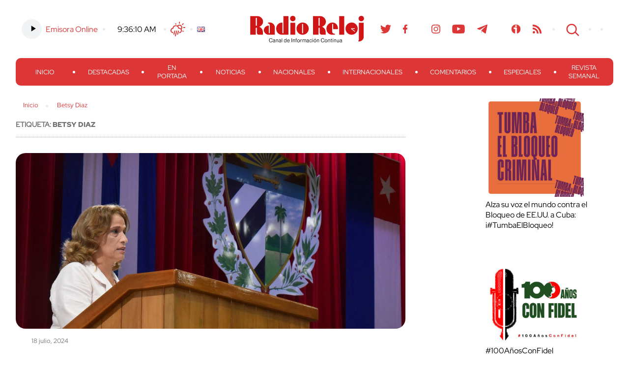

--- FILE ---
content_type: text/html; charset=UTF-8
request_url: https://www.radioreloj.cu/tag/betsy-diaz-es/
body_size: 15380
content:
<!DOCTYPE html>
<html lang="es-ES" xmlns:og="http://ogp.me/ns#" xmlns:fb="http://ogp.me/ns/fb#">
<head>
	<meta charset="UTF-8" />
    <meta name="viewport" content="width=device-width, initial-scale=1.0">
    <meta http-equiv="X-UA-Compatible" content="ie=edge">
	
	
	<title>
		   Tag Archive for &quot;Betsy Diaz&quot; - Radio Reloj, emisora cubana de la hora y las noticias	</title>	
	<link rel="shortcut icon" href="https://www.radioreloj.cu/wp-content/themes/radioreloj/favicon.png">
	<link rel="stylesheet" href="https://www.radioreloj.cu/wp-content/themes/radioreloj/style.css">
	<link rel="pingback" href="https://www.radioreloj.cu/xmlrpc.php">
		<meta name='robots' content='max-image-preview:large' />
<link rel='dns-prefetch' href='//static.addtoany.com' />
<link rel="alternate" type="application/rss+xml" title="Radio Reloj, emisora cubana de la hora y las noticias &raquo; Feed" href="https://www.radioreloj.cu/feed/" />
<link rel="alternate" type="application/rss+xml" title="Radio Reloj, emisora cubana de la hora y las noticias &raquo; Feed de los comentarios" href="https://www.radioreloj.cu/comments/feed/" />
<link rel="alternate" type="application/rss+xml" title="Radio Reloj, emisora cubana de la hora y las noticias &raquo; Etiqueta Betsy Diaz del feed" href="https://www.radioreloj.cu/tag/betsy-diaz-es/feed/" />
<style id='wp-img-auto-sizes-contain-inline-css' type='text/css'>
img:is([sizes=auto i],[sizes^="auto," i]){contain-intrinsic-size:3000px 1500px}
/*# sourceURL=wp-img-auto-sizes-contain-inline-css */
</style>
<link rel='stylesheet' id='wa_chpcs_css_file-css' href='https://www.radioreloj.cu/wp-content/plugins/carousel-horizontal-posts-content-slider/assets/css/custom-style.css' type='text/css' media='all' />
<link rel='stylesheet' id='wc-captcha-frontend-css' href='https://www.radioreloj.cu/wp-content/plugins/wc-captcha/css/frontend.css' type='text/css' media='all' />
<link rel='stylesheet' id='addtoany-css' href='https://www.radioreloj.cu/wp-content/plugins/add-to-any/addtoany.min.css' type='text/css' media='all' />
<script type="text/javascript" src="https://www.radioreloj.cu/wp-includes/js/jquery/jquery.min.js" id="jquery-core-js"></script>
<script type="text/javascript" src="https://www.radioreloj.cu/wp-includes/js/jquery/jquery-migrate.min.js" id="jquery-migrate-js"></script>
<script type="text/javascript" id="addtoany-core-js-before">
/* <![CDATA[ */
window.a2a_config=window.a2a_config||{};a2a_config.callbacks=[];a2a_config.overlays=[];a2a_config.templates={};a2a_localize = {
	Share: "Compartir",
	Save: "Guardar",
	Subscribe: "Suscribir",
	Email: "Correo electrónico",
	Bookmark: "Marcador",
	ShowAll: "Mostrar todo",
	ShowLess: "Mostrar menos",
	FindServices: "Encontrar servicio(s)",
	FindAnyServiceToAddTo: "Encuentra al instante cualquier servicio para añadir a",
	PoweredBy: "Funciona con",
	ShareViaEmail: "Compartir por correo electrónico",
	SubscribeViaEmail: "Suscribirse a través de correo electrónico",
	BookmarkInYourBrowser: "Añadir a marcadores de tu navegador",
	BookmarkInstructions: "Presiona «Ctrl+D» o «\u2318+D» para añadir esta página a marcadores",
	AddToYourFavorites: "Añadir a tus favoritos",
	SendFromWebOrProgram: "Enviar desde cualquier dirección o programa de correo electrónico ",
	EmailProgram: "Programa de correo electrónico",
	More: "Más&#8230;",
	ThanksForSharing: "¡Gracias por compartir!",
	ThanksForFollowing: "¡Gracias por seguirnos!"
};

a2a_config.icon_color="transparent,#dc3636";

//# sourceURL=addtoany-core-js-before
/* ]]> */
</script>
<script type="text/javascript" defer src="https://static.addtoany.com/menu/page.js" id="addtoany-core-js"></script>
<script type="text/javascript" defer src="https://www.radioreloj.cu/wp-content/plugins/add-to-any/addtoany.min.js" id="addtoany-jquery-js"></script>
<script type="text/javascript" src="https://www.radioreloj.cu/wp-content/plugins/carousel-horizontal-posts-content-slider/assets/js/caroufredsel/jquery.transit.min.js" id="wa_chpcs_transit-js"></script>
<script type="text/javascript" src="https://www.radioreloj.cu/wp-content/plugins/carousel-horizontal-posts-content-slider/assets/js/caroufredsel/jquery.lazyload.min.js" id="wa_chpcs_lazyload-js"></script>
<script type="text/javascript" src="https://www.radioreloj.cu/wp-content/plugins/carousel-horizontal-posts-content-slider/assets/js/caroufredsel/jquery.carouFredSel-6.2.1-packed.js" id="wa_chpcs_caroufredsel_script-js"></script>
<script type="text/javascript" src="https://www.radioreloj.cu/wp-content/plugins/carousel-horizontal-posts-content-slider/assets/js/caroufredsel/jquery.touchSwipe.min.js" id="wa_chpcs_touch_script-js"></script>
<script type="text/javascript" src="https://www.radioreloj.cu/wp-content/plugins/stop-user-enumeration/frontend/js/frontend.js" id="stop-user-enumeration-js" defer="defer" data-wp-strategy="defer"></script>
<link rel="https://api.w.org/" href="https://www.radioreloj.cu/wp-json/" /><link rel="alternate" title="JSON" type="application/json" href="https://www.radioreloj.cu/wp-json/wp/v2/tags/68316" />		<style type="text/css">.pp-podcast {opacity: 0;}</style>
		
<!-- START - Heateor Open Graph Meta Tags 1.1.12 -->
<meta property="og:description" content="Radio Reloj, emisora cubana de la hora y las noticias. La Habana, Cuba."/>
<meta name="twitter:title" content="Betsy Diaz"/>
<meta name="twitter:url" content="https://www.radioreloj.cu/tag/betsy-diaz-es/"/>
<meta name="twitter:description" content="Radio Reloj, emisora cubana de la hora y las noticias. La Habana, Cuba."/>
<meta name="twitter:card" content="summary"/>
<!-- END - Heateor Open Graph Meta Tags -->


<link rel='stylesheet' id='mediaelement-css' href='https://www.radioreloj.cu/wp-includes/js/mediaelement/mediaelementplayer-legacy.min.css' type='text/css' media='all' />
<link rel='stylesheet' id='wp-mediaelement-css' href='https://www.radioreloj.cu/wp-includes/js/mediaelement/wp-mediaelement.min.css' type='text/css' media='all' />
<style id='breadcrumb-style-inline-css' type='text/css'>

        .breadcrumb-container {
            font-size: 13px;
        }
        .breadcrumb-container ul {
            margin: 0;
            padding: 0;
        }
        .breadcrumb-container li {
            box-sizing: unset;
            display: inline-block;
            margin: 0;
            padding: 0;
        }
        .breadcrumb-container li a {
            box-sizing: unset;
            padding: 0 10px;
        }
        .breadcrumb-container {
                    }

        .breadcrumb-container li a {
                    }

        .breadcrumb-container li .separator {
                    }
        .breadcrumb-container li:last-child .separator {
            display: none;
        }
        .breadcrumb-container.theme1 li {
            margin: 0;
            padding: 0;
        }
        .breadcrumb-container.theme1 a {
            background: ;
            display: inline-block;
            margin: 0 5px;
            padding: 5px 10px;
            text-decoration: none;
        }
    .breadcrumb-container{}
.breadcrumb-container ul{}
.breadcrumb-container li{}
.breadcrumb-container a{}
.breadcrumb-container .separator{}

/*# sourceURL=breadcrumb-style-inline-css */
</style>
</head>

<body class="archive tag tag-betsy-diaz-es tag-68316 wp-theme-radioreloj">

	<section id="search-content">
		<button class="btn close" id="search-close-btn">cerrar</button>

		<div class="search-form">
    <form action="https://www.radioreloj.cu/" id="searchform" method="get">
        <div>
            <!-- <label for="s" class="screen-reader-text">Search for:</label> -->
            <input type="text" id="s" name="s" class="search-box" value="" placeholder="Buscar..." />
            <!--input type="submit" value="Search" id="searchsubmit" /-->
        </div>
    </form>
</div><!-- /search-form -->		
	</section><!-- /search-content -->

	<header>
		<div class="wrapper">
			<section class="h-top-content">
				<div class="h-top-col h-left-col">
					<ul>
						<li>
							<div class="emisora">
																<!-- Online Sound Stream -->
								<div class="main-audio-content">
									<audio controls="play/pause"><source src="https://icecast.teveo.cu/b3jbfThq" type="audio/mp3" /></audio>
			  					</div>
								<a href="https://www.radioreloj.cu/multimedia/radio-reloj-audio-en-vivo/">Emisora Online</a>
							</div>
						</li>
						<li>
							<div class="time">
								<a href="//24timezones.com/current_time/cuba_havana_clock.php" style="text-decoration: none" class="clock24" id="tz24-1602093878-cc11873-eyJob3VydHlwZSI6MTIsInNob3dkYXRlIjoiMCIsInNob3dzZWNvbmRzIjoiMSIsInNob3d0aW1lem9uZSI6IjAiLCJ0eXBlIjoiZCIsImxhbmciOiJlbiJ9" title="Time - Havana" target="_blank" rel="nofollow"></a>
								<script type="text/javascript" src="//w.24timezones.com/l.js" async></script>
							</div>
						</li>
						<li>
							<div class="weather">
								<!-- Weather -->
								<a href="http://www.radioreloj.cu/estado-del-tiempo-en-cuba/">Clima</a>
							</div>
						</li>
						<li>
							<div class="lang-selector">
								<div><ul>
	<li class="lang-item lang-item-1629 lang-item-en no-translation lang-item-first"><a lang="en-US" hreflang="en-US" href="https://www.radioreloj.cu/home/"><img src="[data-uri]" alt="English" width="16" height="11" style="width: 16px; height: 11px;" /></a></li>
</ul>
</div>							</div>
						</li>
					</ul>
				</div><!-- /h-left-col -->
				
				<a href="https://www.radioreloj.cu" alt="Radio Reloj, emisora cubana de la hora y las noticias" class="logo">Radio Reloj</a>

				<div class="h-top-col h-right-col">
					<ul>
						<li class="social-menu"><div class="menu-social-menu-container"><ul id="menu-social-menu" class="menu"><li id="menu-item-138071" class="menu-item menu-item-type-custom menu-item-object-custom menu-item-138071"><a href="https://twitter.com/RadioRelojCuba">Twitter</a></li>
<li id="menu-item-138070" class="menu-item menu-item-type-custom menu-item-object-custom menu-item-138070"><a href="https://www.facebook.com/RadioRelojdeCuba">Facebook</a></li>
<li id="menu-item-548362" class="menu-item menu-item-type-custom menu-item-object-custom menu-item-548362"><a href="https://www.threads.net/@radiorelojcuba">Threads</a></li>
<li id="menu-item-224233" class="menu-item menu-item-type-custom menu-item-object-custom menu-item-224233"><a href="https://www.instagram.com/radiorelojcuba/">Instagram</a></li>
<li id="menu-item-138073" class="menu-item menu-item-type-custom menu-item-object-custom menu-item-138073"><a href="https://www.youtube.com/c/RadioRelojCuba">Youtube</a></li>
<li id="menu-item-224234" class="menu-item menu-item-type-custom menu-item-object-custom menu-item-224234"><a href="https://t.me/radiorelojcuba">Telegram</a></li>
<li id="menu-item-275822" class="teveo menu-item menu-item-type-custom menu-item-object-custom menu-item-275822"><a href="https://teveo.cu/channel/RqrSMDqFZXVSfAN7">Teveo</a></li>
<li id="menu-item-138075" class="menu-item menu-item-type-custom menu-item-object-custom menu-item-138075"><a href="https://www.ivoox.com/podcast-radio-reloj-cuba_sq_f1492708_1.html">Ivoox</a></li>
<li id="menu-item-223797" class="rss menu-item menu-item-type-custom menu-item-object-custom menu-item-223797"><a href="http://www.radioreloj.cu/feed/">RSS</a></li>
</ul></div></li>
						<li><button class="btn" id="search-btn">Search</button></li>
						<li><button class="menu-display" id="menu-display-btn"><span></span></button></li>
						<li><div class="lang-selector"><div><ul>
	<li class="lang-item lang-item-1629 lang-item-en no-translation lang-item-first"><a lang="en-US" hreflang="en-US" href="https://www.radioreloj.cu/home/"><img src="[data-uri]" alt="English" width="16" height="11" style="width: 16px; height: 11px;" /></a></li>
</ul>
</div></div></li>
					</ul>
				</div><!-- /h-right-col -->
			</section><!-- /h-top-content -->
			<nav id="main-menu">
				<button class="btn close" id="close-main-menu">cerrar</button>
				<div class="emisora-menu">
					<div class="emisora">
						<!-- Online Sound Stream -->
						<div class="main-audio-content">
							<audio controls="play/pause"><source src="https://icecast.teveo.cu/b3jbfThq" type="audio/mp3" /></audio>
						</div>
						<a href="">Emisora Online</a>
					</div>
			  	</div>
				<div class="menu-principal-container"><ul id="menu-principal" class="menu"><li id="menu-item-371854" class="menu-item menu-item-type-custom menu-item-object-custom menu-item-home menu-item-371854"><a href="https://www.radioreloj.cu/">Inicio</a></li>
<li id="menu-item-371849" class="menu-item menu-item-type-custom menu-item-object-custom menu-item-371849"><a href="https://www.radioreloj.cu/destacadas/">Destacadas</a></li>
<li id="menu-item-371853" class="menu-item menu-item-type-custom menu-item-object-custom menu-item-371853"><a href="https://www.radioreloj.cu/en-portada/">En Portada</a></li>
<li id="menu-item-332148" class="menu-item menu-item-type-custom menu-item-object-custom menu-item-332148"><a href="https://www.radioreloj.cu/noticias-radio-reloj/">Noticias</a></li>
<li id="menu-item-371850" class="menu-item menu-item-type-custom menu-item-object-custom menu-item-371850"><a href="https://www.radioreloj.cu/nacionales/">Nacionales</a></li>
<li id="menu-item-371851" class="menu-item menu-item-type-custom menu-item-object-custom menu-item-371851"><a href="https://www.radioreloj.cu/internacionales/">Internacionales</a></li>
<li id="menu-item-371852" class="menu-item menu-item-type-custom menu-item-object-custom menu-item-371852"><a href="https://www.radioreloj.cu/comentarios/">Comentarios</a></li>
<li id="menu-item-297306" class="menu-item menu-item-type-custom menu-item-object-custom menu-item-297306"><a href="http://www.radioreloj.cu/tag/Reloj-Especiales/">Especiales</a></li>
<li id="menu-item-402444" class="menu-item menu-item-type-taxonomy menu-item-object-category menu-item-402444"><a href="https://www.radioreloj.cu/category/revista-semanal/">Revista Semanal</a></li>
</ul></div>			</nav>
		</div><!-- /wrapper -->
	</header>

	<div class="main-wrapper wrapper">

	<div class="main-template-2col">
					<div class="main-col">
				<div class="breadcrumb"><nav aria-label="breadcrumbs">
            <div class="breadcrumb-container theme1">
                <ol>
                    <li><a title="Inicio" href="#"><span>Inicio</span></a><span class="separator">»</span></li>
    <li><a title="Betsy Diaz" href="https://www.radioreloj.cu/tag/betsy-diaz-es/"><span>Betsy Diaz</span></a><span class="separator">»</span></li>
                    </ol>
            </div>
        </nav>    <script type="application/ld+json">
        {
            "@context": "http://schema.org",
            "@type": "BreadcrumbList",
            "itemListElement": [
                 {
                            "@type": "ListItem",
                            "position": 2,
                            "item": {
                                "@id": "https://www.radioreloj.cu",
                                "name": "Inicio"
                            }
                        }
                        ,                 {
                            "@type": "ListItem",
                            "position": 3,
                            "item": {
                                "@id": "#",
                                "name": "Tag"
                            }
                        }
                        ,                 {
                            "@type": "ListItem",
                            "position": 4,
                            "item": {
                                "@id": "https://www.radioreloj.cu/tag/betsy-diaz-es/",
                                "name": "Betsy Diaz"
                            }
                        }
                                                    ]
        }
    </script>
   
    <script>
            </script>
</div>
				<div class="main-heading">
																<h5>Etiqueta: <strong>Betsy Diaz</strong></h5>
									</div><!-- /main-heading -->

				<div class="blocks-grid">
										<article class="block-list-item" id="post-545424">
						<div class="post-545424 post type-post status-publish format-standard has-post-thumbnail hentry category-asamblea-nacional category-destacadas tag-betsy-diaz-es tag-comercio tag-cuba tag-mincin tag-parlamento">
							<a href="https://www.radioreloj.cu/destacadas/comercio-interior-enfrentamiento-a-las-distorciones/"><div class="img-box img-content" style="background-image: url(https://www.radioreloj.cu/wp-content/uploads/2024/07/GSy50CFXAAEMHM3.jpg);"></div></a>
							<div class="pub-wrap">
																<span class="date">18 julio, 2024</span>
								<a href="https://www.radioreloj.cu/destacadas/comercio-interior-enfrentamiento-a-las-distorciones/">Comercio Interior: Enfrentamiento a las distorciones</a>
								<div class="excerpt"><p>La ministra de Comercio Interior explicó a los diputados durante la rendición de cuenta de su organismo que existen hechos delictivos que impactan en la distribución de la canasta familiar</p>
</div>
							</div><!-- /pub-wrap -->
						</div>
					</article><!-- /block-list-item -->
										<article class="block-list-item" id="post-360101">
						<div class="post-360101 post type-post status-publish format-standard has-post-thumbnail hentry category-sociedad tag-betsy-diaz-es tag-covid-19 tag-cuba tag-dia-de-la-cocina-cubana">
							<a href="https://www.radioreloj.cu/noticias-radio-reloj/sociedad/celebran-dia-de-la-cocina-cubana-fotos/"><div class="img-box img-content" style="background-image: url(https://www.radioreloj.cu/wp-content/uploads/2021/10/246015266_10226139784623415_7345269312278871623_n.jpg);"></div></a>
							<div class="pub-wrap">
																<span class="date">18 octubre, 2021</span>
								<a href="https://www.radioreloj.cu/noticias-radio-reloj/sociedad/celebran-dia-de-la-cocina-cubana-fotos/">Celebran Día de la Cocina Cubana (Fotos)</a>
								<div class="excerpt"><p>Con el reconocimiento a quienes garantizan la alimentación en centros asistenciales en el duro enfrentamiento a la pandemia de la COVID-19 se celebró hoy en La Habana el Día de la Cocina Cubana</p>
</div>
							</div><!-- /pub-wrap -->
						</div>
					</article><!-- /block-list-item -->
										<article class="block-list-item" id="post-127922">
						<div class="post-127922 post type-post status-publish format-standard hentry category-nacionales tag-betsy-diaz-es tag-jorge-luis-tapia tag-trabajadores-de-comercio tag-villa-clara">
							<a href="https://www.radioreloj.cu/noticias-radio-reloj/nacionales/dialoga-jorge-luis-tapia-con-trabajadores-de-comercio-en-villa-clara/"><div class="img-box img-content" style=""></div></a>
							<div class="pub-wrap">
																<span class="date">9 noviembre, 2019</span>
								<a href="https://www.radioreloj.cu/noticias-radio-reloj/nacionales/dialoga-jorge-luis-tapia-con-trabajadores-de-comercio-en-villa-clara/">Dialoga Jorge Luis Tapia con trabajadores de Comercio en Villa Clara</a>
								<div class="excerpt"><p>El vicepresidente del Consejo de Ministros Jorge Luis Tapia, intercambió con representantes de Comercio en Villa Clara en una reunión de trabajo sostenida en el Complejo Recreativo Somos Jóvenes de Santa Clara</p>
</div>
							</div><!-- /pub-wrap -->
						</div>
					</article><!-- /block-list-item -->
										<article class="block-list-item" id="post-126351">
						<div class="post-126351 post type-post status-publish format-standard hentry category-sociedad tag-betsy-diaz-es tag-cuba tag-ministra-de-comercio-interior tag-vii-festival-culinario-internacional">
							<a href="https://www.radioreloj.cu/noticias-radio-reloj/sociedad/la-cocina-como-expresion-identitaria-de-cuba-fotos/"><div class="img-box img-content" style=""></div></a>
							<div class="pub-wrap">
																<span class="date">15 octubre, 2019</span>
								<a href="https://www.radioreloj.cu/noticias-radio-reloj/sociedad/la-cocina-como-expresion-identitaria-de-cuba-fotos/">La cocina como expresión identitaria de Cuba (+Fotos)</a>
								<div class="excerpt"><p>La cocina es fuente de cultura, ética, salud y placer, expresó hoy la ministra de Comercio Interior, Betsy Díaz, al dar la bienvenida a los participantes en el VII Festival Culinario Internacional que hasta el viernes sesiona en el Palacio de las Convenciones</p>
</div>
							</div><!-- /pub-wrap -->
						</div>
					</article><!-- /block-list-item -->
										<article class="block-list-item" id="post-115883">
						<div class="post-115883 post type-post status-publish format-standard hentry category-sociedad tag-betsy-diaz-es tag-canasta-familiar-normada tag-cuba tag-mincin">
							<a href="https://www.radioreloj.cu/noticias-radio-reloj/sociedad/medidas-para-acercar-el-producto-a-la-poblacion-videos/"><div class="img-box img-content" style=""></div></a>
							<div class="pub-wrap">
																<span class="date">4 junio, 2019</span>
								<a href="https://www.radioreloj.cu/noticias-radio-reloj/sociedad/medidas-para-acercar-el-producto-a-la-poblacion-videos/">Comercio Interior aplica medidas para asegurar alimentos a la población (+Videos)</a>
								<div class="excerpt"><p>La política cubana no es regular ni controlar más productos, sino mantener la canasta familiar normada, brindar mayor oferta en el mercado, y acercar el alimento a la población, afirmó la Ministra de Comercio Interior, Betsy Díaz</p>
</div>
							</div><!-- /pub-wrap -->
						</div>
					</article><!-- /block-list-item -->
										<article class="block-list-item" id="post-113606">
						<div class="post-113606 post type-post status-publish format-standard hentry category-nacionales tag-betsy-diaz-es tag-cuba tag-homero-acosta-es tag-ii-convencion-de-comercio">
							<a href="https://www.radioreloj.cu/noticias-radio-reloj/nacionales/integrar-la-actividad-comercial-fotos/"><div class="img-box img-content" style=""></div></a>
							<div class="pub-wrap">
																<span class="date">13 mayo, 2019</span>
								<a href="https://www.radioreloj.cu/noticias-radio-reloj/nacionales/integrar-la-actividad-comercial-fotos/">Integrar la actividad comercial (+Fotos)</a>
								<div class="excerpt"><p>Al inaugurar hoy la II Convención de Comercio, la Ministra del sector, Betsy Díaz, insistió en transformar los servicios que prestamos y elevar la satisfacción de la población</p>
</div>
							</div><!-- /pub-wrap -->
						</div>
					</article><!-- /block-list-item -->
										
					<div class="pagination">
                                            </div><!-- /pagination -->
				</div><!-- /blocks-grid -->
		</div><!-- /main-col -->

		<aside>

	<section class="main-links">
    	<li id="media_image-22" class="widget widget_media_image"><div style="width: 210px" class="wp-caption alignnone"><a href="https://www.radioreloj.icrt.cu/category/cubavsbloqueo/"><img width="200" height="200" src="https://www.radioreloj.cu/wp-content/uploads/2025/01/Tumba-el-Bloqueo-300x300.jpg" class="image wp-image-562091  attachment-200x200 size-200x200" alt="Alza su voz el mundo contra el Bloqueo de EE.UU. a Cuba: ¡#TumbaElBloqueo!" style="max-width: 100%; height: auto;" decoding="async" loading="lazy" srcset="https://www.radioreloj.cu/wp-content/uploads/2025/01/Tumba-el-Bloqueo-300x300.jpg 300w, https://www.radioreloj.cu/wp-content/uploads/2025/01/Tumba-el-Bloqueo-150x150.jpg 150w, https://www.radioreloj.cu/wp-content/uploads/2025/01/Tumba-el-Bloqueo.jpg 700w" sizes="auto, (max-width: 200px) 100vw, 200px" /></a><p class="wp-caption-text">Alza su voz el mundo contra el Bloqueo de EE.UU. a Cuba: ¡#TumbaElBloqueo! </p></div></li>
<li id="media_image-26" class="widget widget_media_image"><div style="width: 210px" class="wp-caption alignnone"><a href="https://www.radioreloj.cu/category/fidel-entre-nosotros/"><img width="200" height="157" src="https://www.radioreloj.cu/wp-content/uploads/2025/11/Radio-Reloj-100-anos-con-Fidel--300x236.jpg" class="image wp-image-605815  attachment-200x157 size-200x157" alt="#100AñosConFidel" style="max-width: 100%; height: auto;" decoding="async" loading="lazy" srcset="https://www.radioreloj.cu/wp-content/uploads/2025/11/Radio-Reloj-100-anos-con-Fidel--300x236.jpg 300w, https://www.radioreloj.cu/wp-content/uploads/2025/11/Radio-Reloj-100-anos-con-Fidel--768x603.jpg 768w, https://www.radioreloj.cu/wp-content/uploads/2025/11/Radio-Reloj-100-anos-con-Fidel-.jpg 800w" sizes="auto, (max-width: 200px) 100vw, 200px" /></a><p class="wp-caption-text">#100AñosConFidel</p></div></li>
<li id="media_image-25" class="widget widget_media_image"><div style="width: 210px" class="wp-caption alignnone"><a href="https://www.radioreloj.cu/podcast-esprint-100/"><img width="200" height="200" src="https://www.radioreloj.cu/wp-content/uploads/2025/04/ESPRINT-100-Logo-300x300.jpeg" class="image wp-image-571663  attachment-200x200 size-200x200" alt="#Esprint100: Resumen semanal de Radio Reloj con lo más importante del #deportecubano." style="max-width: 100%; height: auto;" decoding="async" loading="lazy" srcset="https://www.radioreloj.cu/wp-content/uploads/2025/04/ESPRINT-100-Logo-300x300.jpeg 300w, https://www.radioreloj.cu/wp-content/uploads/2025/04/ESPRINT-100-Logo-800x800.jpeg 800w, https://www.radioreloj.cu/wp-content/uploads/2025/04/ESPRINT-100-Logo-150x150.jpeg 150w, https://www.radioreloj.cu/wp-content/uploads/2025/04/ESPRINT-100-Logo-768x768.jpeg 768w, https://www.radioreloj.cu/wp-content/uploads/2025/04/ESPRINT-100-Logo.jpeg 1024w" sizes="auto, (max-width: 200px) 100vw, 200px" /></a><p class="wp-caption-text">#Esprint100: Resumen semanal de Radio Reloj con lo más importante del #deportecubano.</p></div></li>
<li id="media_image-20" class="widget widget_media_image"><div style="width: 210px" class="wp-caption alignnone"><a href="https://www.radioreloj.cu/destacadas/reconocen-en-el-mundo-el-liderazgo-de-la-revolucion-cubana/"><img width="200" height="200" src="https://www.radioreloj.cu/wp-content/uploads/2025/01/66-Revolucion-Cubana-300x300.jpg" class="image wp-image-562090  attachment-200x200 size-200x200" alt="66 aniversario del triunfo de la Revolución. Con la fuerza de la unidad." style="max-width: 100%; height: auto;" decoding="async" loading="lazy" srcset="https://www.radioreloj.cu/wp-content/uploads/2025/01/66-Revolucion-Cubana-300x300.jpg 300w, https://www.radioreloj.cu/wp-content/uploads/2025/01/66-Revolucion-Cubana-150x150.jpg 150w, https://www.radioreloj.cu/wp-content/uploads/2025/01/66-Revolucion-Cubana.jpg 740w" sizes="auto, (max-width: 200px) 100vw, 200px" /></a><p class="wp-caption-text">66 aniversario del triunfo de la Revolución. Con la fuerza de la unidad.</p></div></li>
	</section><!-- /main-links -->
	
	<div id="media_audio-8" class="widget widget_media_audio"><h2>Matutino de Radio Reloj (I)</h2><audio class="wp-audio-shortcode" id="audio-113606-1" preload="none" style="width: 100%;" controls="controls"><source type="audio/mpeg" src="http://www.radioreloj.cu/Matutino-1.mp3?_=1" /><source type="audio/mpeg" src="http://www.radioreloj.cu/Matutino-1.mp3?_=1" /><a href="http://www.radioreloj.cu/Matutino-1.mp3">http://www.radioreloj.cu/Matutino-1.mp3</a></audio></div><div id="media_audio-9" class="widget widget_media_audio"><h2>Matutino de Radio Reloj (II)</h2><audio class="wp-audio-shortcode" id="audio-113606-2" preload="none" style="width: 100%;" controls="controls"><source type="audio/mpeg" src="http://www.radioreloj.cu/Matutino-2.mp3?_=2" /><source type="audio/mpeg" src="http://www.radioreloj.cu/Matutino-2.mp3?_=2" /><a href="http://www.radioreloj.cu/Matutino-2.mp3">http://www.radioreloj.cu/Matutino-2.mp3</a></audio></div>
		<div id="recent-posts-2" class="widget widget_recent_entries">
		<h2>Minuto a minuto</h2>
		<ul>
											<li>
					<a href="https://www.radioreloj.cu/noticias-radio-reloj/salud/avanza-ensayo-clinico-neumo11-en-santiago-de-cuba/">Avanza ensayo clínico Neumo11 en Santiago de Cuba</a>
									</li>
											<li>
					<a href="https://www.radioreloj.cu/noticias-radio-reloj/internacionales/rinden-homenaje-en-roma-a-martires-caidos-en-venezuela/">Rinden homenaje en Roma a mártires caídos en Venezuela</a>
									</li>
											<li>
					<a href="https://www.radioreloj.cu/noticias-radio-reloj/cultura/obra-de-alejo-carpentier-en-espacio-cubano-sabado-del-libro/">Obra de Alejo Carpentier en espacio cubano Sábado del Libro</a>
									</li>
											<li>
					<a href="https://www.radioreloj.cu/destacadas/yohandri-varona-torres-un-conmovedor-testimonio/">Yohandri Varona Torres: un conmovedor testimonio</a>
									</li>
											<li>
					<a href="https://www.radioreloj.cu/noticias-radio-reloj/economia/laboran-matanceros-para-asegurar-arrancada-de-la-zafra/">Laboran matanceros para asegurar arrancada de la zafra</a>
									</li>
											<li>
					<a href="https://www.radioreloj.cu/noticias-radio-reloj/nacionales/volveremos-al-machete-de-maceo-y-fusil-de-fidel/">Volveremos al machete de Maceo y fusil de Fidel</a>
									</li>
											<li>
					<a href="https://www.radioreloj.cu/destacadas/envia-raul-ofrenda-floral-a-patriotas-caidos/">Envía Raúl ofrenda floral a patriotas caídos</a>
									</li>
											<li>
					<a href="https://www.radioreloj.cu/en-portada/no-hay-pueblo-pequeno-cuando-su-dignidad-es-tan-firme/">No hay pueblo pequeño cuando su dignidad es tan firme</a>
									</li>
											<li>
					<a href="https://www.radioreloj.cu/efemeride-ciencia/la-nasa-finaliza-oficialmente-la-operacion-de-busqueda-de-la-sonda-espacial-mars-polar-lander/">La NASA finaliza oficialmente la operación de búsqueda de la sonda espacial Mars Polar Lander.</a>
									</li>
											<li>
					<a href="https://www.radioreloj.cu/destacadas/reafirman-fidelidad-a-los-que-cayeron-en-venezuela/">Reafirman fidelidad a los que cayeron en Venezuela</a>
									</li>
					</ul>

		</div><div id="podcast_player_widget-3" class="widget podcast_player"><h2>Podcast Reloj</h2></div><div id="categories-2" class="widget widget_categories"><h2>Categorías de contenidos</h2><form action="https://www.radioreloj.cu" method="get"><label class="screen-reader-text" for="cat">Categorías de contenidos</label><select  name='cat' id='cat' class='postform'>
	<option value='-1'>Elegir la categoría</option>
	<option class="level-0" value="176">Fidel Castro</option>
	<option class="level-0" value="56">Congresos del Partido Comunista de Cuba</option>
	<option class="level-0" value="6707">Cumbre CELAC</option>
	<option class="level-0" value="110413">La Voz del Oyente</option>
	<option class="level-0" value="175">1ro de Mayo</option>
	<option class="level-0" value="6977">Serie del Caribe</option>
	<option class="level-0" value="112292">#MejorEsPosible</option>
	<option class="level-0" value="7107">13 de Marzo</option>
	<option class="level-0" value="178">Cumbre del Caribe</option>
	<option class="level-0" value="7647">Clásico Mundial de Béisbol</option>
	<option class="level-0" value="210">Multimedia</option>
	<option class="level-0" value="11019">Aniversario 50 muerte del Che</option>
	<option class="level-0" value="2387">Asamblea Nacional</option>
	<option class="level-0" value="12401">Elecciones generales en Cuba</option>
	<option class="level-0" value="2520">26 de Julio</option>
	<option class="level-0" value="12871">Verano en Cuba</option>
	<option class="level-0" value="3242">Fidel entre nosotros</option>
	<option class="level-0" value="16015">Festival Mundial de la Juventud y los Estudiantes</option>
	<option class="level-0" value="4009">Tenemos memoria</option>
	<option class="level-0" value="17907">Revista Semanal</option>
	<option class="level-1" value="173">&nbsp;&nbsp;&nbsp;Articulos</option>
	<option class="level-1" value="171">&nbsp;&nbsp;&nbsp;El lenguaje</option>
	<option class="level-1" value="16">&nbsp;&nbsp;&nbsp;Historia</option>
	<option class="level-1" value="172">&nbsp;&nbsp;&nbsp;La cocina de Paquita</option>
	<option class="level-1" value="28">&nbsp;&nbsp;&nbsp;Lacónica Crónica</option>
	<option class="level-0" value="4139">Cumbre MNOAL</option>
	<option class="level-0" value="17909">Coberturas</option>
	<option class="level-0" value="4430">Huracán</option>
	<option class="level-0" value="17949">Guerras de Independencia</option>
	<option class="level-0" value="4725">Cuba vs Bloqueo</option>
	<option class="level-0" value="61418">Enfoque</option>
	<option class="level-0" value="20">Noticias</option>
	<option class="level-1" value="97997">&nbsp;&nbsp;&nbsp;Juegos Olímpicos</option>
	<option class="level-1" value="43">&nbsp;&nbsp;&nbsp;Nacionales</option>
	<option class="level-1" value="53090">&nbsp;&nbsp;&nbsp;Economía</option>
	<option class="level-1" value="29">&nbsp;&nbsp;&nbsp;Salud</option>
	<option class="level-1" value="21">&nbsp;&nbsp;&nbsp;Cultura</option>
	<option class="level-1" value="23">&nbsp;&nbsp;&nbsp;Deportes</option>
	<option class="level-1" value="30">&nbsp;&nbsp;&nbsp;Educación</option>
	<option class="level-1" value="169">&nbsp;&nbsp;&nbsp;Sociedad</option>
	<option class="level-1" value="25">&nbsp;&nbsp;&nbsp;Ciencia</option>
	<option class="level-1" value="89976">&nbsp;&nbsp;&nbsp;Visión país</option>
	<option class="level-1" value="22">&nbsp;&nbsp;&nbsp;Internacionales</option>
	<option class="level-1" value="109813">&nbsp;&nbsp;&nbsp;Elecciones</option>
	<option class="level-1" value="86339">&nbsp;&nbsp;&nbsp;Coronavirus</option>
	<option class="level-0" value="5348">Festival de Cine Latinoamericano</option>
	<option class="level-0" value="72397">Juegos Panamericanos</option>
	<option class="level-0" value="44">Comentarios</option>
	<option class="level-0" value="5480">Hasta Siempre Fidel</option>
	<option class="level-0" value="91827">En Portada</option>
	<option class="level-0" value="49">Noticias Destacadas</option>
	<option class="level-0" value="6653">Crónicas porteñas</option>
	<option class="level-0" value="96800">Efeméride/Ciencia</option>
	<option class="level-0" value="50">Cumbre de las Américas</option>
	<option class="level-0" value="6669">Radio Reloj 70&#215;70</option>
	<option class="level-0" value="102861">Especiales</option>
</select>
</form><script type="text/javascript">
/* <![CDATA[ */

( ( dropdownId ) => {
	const dropdown = document.getElementById( dropdownId );
	function onSelectChange() {
		setTimeout( () => {
			if ( 'escape' === dropdown.dataset.lastkey ) {
				return;
			}
			if ( dropdown.value && parseInt( dropdown.value ) > 0 && dropdown instanceof HTMLSelectElement ) {
				dropdown.parentElement.submit();
			}
		}, 250 );
	}
	function onKeyUp( event ) {
		if ( 'Escape' === event.key ) {
			dropdown.dataset.lastkey = 'escape';
		} else {
			delete dropdown.dataset.lastkey;
		}
	}
	function onClick() {
		delete dropdown.dataset.lastkey;
	}
	dropdown.addEventListener( 'keyup', onKeyUp );
	dropdown.addEventListener( 'click', onClick );
	dropdown.addEventListener( 'change', onSelectChange );
})( "cat" );

//# sourceURL=WP_Widget_Categories%3A%3Awidget
/* ]]> */
</script>
</div><div id="calendar-2" class="widget widget_calendar"><h2>Publicaciones mensuales, minuto a minuto</h2><div id="calendar_wrap" class="calendar_wrap"><table id="wp-calendar" class="wp-calendar-table">
		<caption>enero 2026</caption>
		<thead>
		<tr>
		<th scope="col" aria-label="lunes">L</th>
		<th scope="col" aria-label="martes">M</th>
		<th scope="col" aria-label="miércoles">X</th>
		<th scope="col" aria-label="jueves">J</th>
		<th scope="col" aria-label="viernes">V</th>
		<th scope="col" aria-label="sábado">S</th>
		<th scope="col" aria-label="domingo">D</th>
		</tr>
		</thead>
		<tbody>
		<tr>
		<td colspan="3" class="pad">&nbsp;</td><td><a href="https://www.radioreloj.cu/2026/01/01/" aria-label="Entradas publicadas el 1 de January de 2026">1</a></td><td><a href="https://www.radioreloj.cu/2026/01/02/" aria-label="Entradas publicadas el 2 de January de 2026">2</a></td><td><a href="https://www.radioreloj.cu/2026/01/03/" aria-label="Entradas publicadas el 3 de January de 2026">3</a></td><td><a href="https://www.radioreloj.cu/2026/01/04/" aria-label="Entradas publicadas el 4 de January de 2026">4</a></td>
	</tr>
	<tr>
		<td><a href="https://www.radioreloj.cu/2026/01/05/" aria-label="Entradas publicadas el 5 de January de 2026">5</a></td><td><a href="https://www.radioreloj.cu/2026/01/06/" aria-label="Entradas publicadas el 6 de January de 2026">6</a></td><td><a href="https://www.radioreloj.cu/2026/01/07/" aria-label="Entradas publicadas el 7 de January de 2026">7</a></td><td><a href="https://www.radioreloj.cu/2026/01/08/" aria-label="Entradas publicadas el 8 de January de 2026">8</a></td><td><a href="https://www.radioreloj.cu/2026/01/09/" aria-label="Entradas publicadas el 9 de January de 2026">9</a></td><td><a href="https://www.radioreloj.cu/2026/01/10/" aria-label="Entradas publicadas el 10 de January de 2026">10</a></td><td><a href="https://www.radioreloj.cu/2026/01/11/" aria-label="Entradas publicadas el 11 de January de 2026">11</a></td>
	</tr>
	<tr>
		<td><a href="https://www.radioreloj.cu/2026/01/12/" aria-label="Entradas publicadas el 12 de January de 2026">12</a></td><td><a href="https://www.radioreloj.cu/2026/01/13/" aria-label="Entradas publicadas el 13 de January de 2026">13</a></td><td><a href="https://www.radioreloj.cu/2026/01/14/" aria-label="Entradas publicadas el 14 de January de 2026">14</a></td><td><a href="https://www.radioreloj.cu/2026/01/15/" aria-label="Entradas publicadas el 15 de January de 2026">15</a></td><td><a href="https://www.radioreloj.cu/2026/01/16/" aria-label="Entradas publicadas el 16 de January de 2026">16</a></td><td id="today"><a href="https://www.radioreloj.cu/2026/01/17/" aria-label="Entradas publicadas el 17 de January de 2026">17</a></td><td>18</td>
	</tr>
	<tr>
		<td>19</td><td>20</td><td>21</td><td>22</td><td>23</td><td>24</td><td>25</td>
	</tr>
	<tr>
		<td>26</td><td>27</td><td>28</td><td>29</td><td>30</td><td>31</td>
		<td class="pad" colspan="1">&nbsp;</td>
	</tr>
	</tbody>
	</table><nav aria-label="Meses anteriores y posteriores" class="wp-calendar-nav">
		<span class="wp-calendar-nav-prev"><a href="https://www.radioreloj.cu/2025/12/">&laquo; Dic</a></span>
		<span class="pad">&nbsp;</span>
		<span class="wp-calendar-nav-next">&nbsp;</span>
		</nav></div></div><div id="archives-2" class="widget widget_archive"><h2>Archivo de Minutos Publicados</h2>		<label class="screen-reader-text" for="archives-dropdown-2">Archivo de Minutos Publicados</label>
		<select id="archives-dropdown-2" name="archive-dropdown">
			
			<option value="">Elegir el mes</option>
				<option value='https://www.radioreloj.cu/2026/01/'> enero 2026 </option>
	<option value='https://www.radioreloj.cu/2025/12/'> diciembre 2025 </option>
	<option value='https://www.radioreloj.cu/2025/11/'> noviembre 2025 </option>
	<option value='https://www.radioreloj.cu/2025/10/'> octubre 2025 </option>
	<option value='https://www.radioreloj.cu/2025/09/'> septiembre 2025 </option>
	<option value='https://www.radioreloj.cu/2025/08/'> agosto 2025 </option>
	<option value='https://www.radioreloj.cu/2025/07/'> julio 2025 </option>
	<option value='https://www.radioreloj.cu/2025/06/'> junio 2025 </option>
	<option value='https://www.radioreloj.cu/2025/05/'> mayo 2025 </option>
	<option value='https://www.radioreloj.cu/2025/04/'> abril 2025 </option>
	<option value='https://www.radioreloj.cu/2025/03/'> marzo 2025 </option>
	<option value='https://www.radioreloj.cu/2025/02/'> febrero 2025 </option>
	<option value='https://www.radioreloj.cu/2025/01/'> enero 2025 </option>
	<option value='https://www.radioreloj.cu/2024/12/'> diciembre 2024 </option>
	<option value='https://www.radioreloj.cu/2024/11/'> noviembre 2024 </option>
	<option value='https://www.radioreloj.cu/2024/10/'> octubre 2024 </option>
	<option value='https://www.radioreloj.cu/2024/09/'> septiembre 2024 </option>
	<option value='https://www.radioreloj.cu/2024/08/'> agosto 2024 </option>
	<option value='https://www.radioreloj.cu/2024/07/'> julio 2024 </option>
	<option value='https://www.radioreloj.cu/2024/06/'> junio 2024 </option>
	<option value='https://www.radioreloj.cu/2024/05/'> mayo 2024 </option>
	<option value='https://www.radioreloj.cu/2024/04/'> abril 2024 </option>
	<option value='https://www.radioreloj.cu/2024/03/'> marzo 2024 </option>
	<option value='https://www.radioreloj.cu/2024/02/'> febrero 2024 </option>
	<option value='https://www.radioreloj.cu/2024/01/'> enero 2024 </option>
	<option value='https://www.radioreloj.cu/2023/12/'> diciembre 2023 </option>
	<option value='https://www.radioreloj.cu/2023/11/'> noviembre 2023 </option>
	<option value='https://www.radioreloj.cu/2023/10/'> octubre 2023 </option>
	<option value='https://www.radioreloj.cu/2023/09/'> septiembre 2023 </option>
	<option value='https://www.radioreloj.cu/2023/08/'> agosto 2023 </option>
	<option value='https://www.radioreloj.cu/2023/07/'> julio 2023 </option>
	<option value='https://www.radioreloj.cu/2023/06/'> junio 2023 </option>
	<option value='https://www.radioreloj.cu/2023/05/'> mayo 2023 </option>
	<option value='https://www.radioreloj.cu/2023/04/'> abril 2023 </option>
	<option value='https://www.radioreloj.cu/2023/03/'> marzo 2023 </option>
	<option value='https://www.radioreloj.cu/2023/02/'> febrero 2023 </option>
	<option value='https://www.radioreloj.cu/2023/01/'> enero 2023 </option>
	<option value='https://www.radioreloj.cu/2022/12/'> diciembre 2022 </option>
	<option value='https://www.radioreloj.cu/2022/11/'> noviembre 2022 </option>
	<option value='https://www.radioreloj.cu/2022/10/'> octubre 2022 </option>
	<option value='https://www.radioreloj.cu/2022/09/'> septiembre 2022 </option>
	<option value='https://www.radioreloj.cu/2022/08/'> agosto 2022 </option>
	<option value='https://www.radioreloj.cu/2022/07/'> julio 2022 </option>
	<option value='https://www.radioreloj.cu/2022/06/'> junio 2022 </option>
	<option value='https://www.radioreloj.cu/2022/05/'> mayo 2022 </option>
	<option value='https://www.radioreloj.cu/2022/04/'> abril 2022 </option>
	<option value='https://www.radioreloj.cu/2022/03/'> marzo 2022 </option>
	<option value='https://www.radioreloj.cu/2022/02/'> febrero 2022 </option>
	<option value='https://www.radioreloj.cu/2022/01/'> enero 2022 </option>
	<option value='https://www.radioreloj.cu/2021/12/'> diciembre 2021 </option>
	<option value='https://www.radioreloj.cu/2021/11/'> noviembre 2021 </option>
	<option value='https://www.radioreloj.cu/2021/10/'> octubre 2021 </option>
	<option value='https://www.radioreloj.cu/2021/09/'> septiembre 2021 </option>
	<option value='https://www.radioreloj.cu/2021/08/'> agosto 2021 </option>
	<option value='https://www.radioreloj.cu/2021/07/'> julio 2021 </option>
	<option value='https://www.radioreloj.cu/2021/06/'> junio 2021 </option>
	<option value='https://www.radioreloj.cu/2021/05/'> mayo 2021 </option>
	<option value='https://www.radioreloj.cu/2021/04/'> abril 2021 </option>
	<option value='https://www.radioreloj.cu/2021/03/'> marzo 2021 </option>
	<option value='https://www.radioreloj.cu/2021/02/'> febrero 2021 </option>
	<option value='https://www.radioreloj.cu/2021/01/'> enero 2021 </option>
	<option value='https://www.radioreloj.cu/2020/12/'> diciembre 2020 </option>
	<option value='https://www.radioreloj.cu/2020/11/'> noviembre 2020 </option>
	<option value='https://www.radioreloj.cu/2020/10/'> octubre 2020 </option>
	<option value='https://www.radioreloj.cu/2020/09/'> septiembre 2020 </option>
	<option value='https://www.radioreloj.cu/2020/08/'> agosto 2020 </option>
	<option value='https://www.radioreloj.cu/2020/07/'> julio 2020 </option>
	<option value='https://www.radioreloj.cu/2020/06/'> junio 2020 </option>
	<option value='https://www.radioreloj.cu/2020/05/'> mayo 2020 </option>
	<option value='https://www.radioreloj.cu/2020/04/'> abril 2020 </option>
	<option value='https://www.radioreloj.cu/2020/03/'> marzo 2020 </option>
	<option value='https://www.radioreloj.cu/2020/02/'> febrero 2020 </option>
	<option value='https://www.radioreloj.cu/2020/01/'> enero 2020 </option>
	<option value='https://www.radioreloj.cu/2019/12/'> diciembre 2019 </option>
	<option value='https://www.radioreloj.cu/2019/11/'> noviembre 2019 </option>
	<option value='https://www.radioreloj.cu/2019/10/'> octubre 2019 </option>
	<option value='https://www.radioreloj.cu/2019/09/'> septiembre 2019 </option>
	<option value='https://www.radioreloj.cu/2019/08/'> agosto 2019 </option>
	<option value='https://www.radioreloj.cu/2019/07/'> julio 2019 </option>
	<option value='https://www.radioreloj.cu/2019/06/'> junio 2019 </option>
	<option value='https://www.radioreloj.cu/2019/05/'> mayo 2019 </option>
	<option value='https://www.radioreloj.cu/2019/04/'> abril 2019 </option>
	<option value='https://www.radioreloj.cu/2019/03/'> marzo 2019 </option>
	<option value='https://www.radioreloj.cu/2019/02/'> febrero 2019 </option>
	<option value='https://www.radioreloj.cu/2019/01/'> enero 2019 </option>
	<option value='https://www.radioreloj.cu/2018/12/'> diciembre 2018 </option>
	<option value='https://www.radioreloj.cu/2018/11/'> noviembre 2018 </option>
	<option value='https://www.radioreloj.cu/2018/10/'> octubre 2018 </option>
	<option value='https://www.radioreloj.cu/2018/09/'> septiembre 2018 </option>
	<option value='https://www.radioreloj.cu/2018/08/'> agosto 2018 </option>
	<option value='https://www.radioreloj.cu/2018/07/'> julio 2018 </option>
	<option value='https://www.radioreloj.cu/2018/06/'> junio 2018 </option>
	<option value='https://www.radioreloj.cu/2018/05/'> mayo 2018 </option>
	<option value='https://www.radioreloj.cu/2018/04/'> abril 2018 </option>
	<option value='https://www.radioreloj.cu/2018/03/'> marzo 2018 </option>
	<option value='https://www.radioreloj.cu/2018/02/'> febrero 2018 </option>
	<option value='https://www.radioreloj.cu/2018/01/'> enero 2018 </option>
	<option value='https://www.radioreloj.cu/2017/12/'> diciembre 2017 </option>
	<option value='https://www.radioreloj.cu/2017/11/'> noviembre 2017 </option>
	<option value='https://www.radioreloj.cu/2017/10/'> octubre 2017 </option>
	<option value='https://www.radioreloj.cu/2017/09/'> septiembre 2017 </option>
	<option value='https://www.radioreloj.cu/2017/08/'> agosto 2017 </option>
	<option value='https://www.radioreloj.cu/2017/07/'> julio 2017 </option>
	<option value='https://www.radioreloj.cu/2017/06/'> junio 2017 </option>
	<option value='https://www.radioreloj.cu/2017/05/'> mayo 2017 </option>
	<option value='https://www.radioreloj.cu/2017/04/'> abril 2017 </option>
	<option value='https://www.radioreloj.cu/2017/03/'> marzo 2017 </option>
	<option value='https://www.radioreloj.cu/2017/02/'> febrero 2017 </option>
	<option value='https://www.radioreloj.cu/2017/01/'> enero 2017 </option>
	<option value='https://www.radioreloj.cu/2016/12/'> diciembre 2016 </option>
	<option value='https://www.radioreloj.cu/2016/11/'> noviembre 2016 </option>
	<option value='https://www.radioreloj.cu/2016/10/'> octubre 2016 </option>
	<option value='https://www.radioreloj.cu/2016/09/'> septiembre 2016 </option>
	<option value='https://www.radioreloj.cu/2016/08/'> agosto 2016 </option>
	<option value='https://www.radioreloj.cu/2016/07/'> julio 2016 </option>
	<option value='https://www.radioreloj.cu/2016/06/'> junio 2016 </option>
	<option value='https://www.radioreloj.cu/2016/05/'> mayo 2016 </option>
	<option value='https://www.radioreloj.cu/2016/04/'> abril 2016 </option>
	<option value='https://www.radioreloj.cu/2016/03/'> marzo 2016 </option>
	<option value='https://www.radioreloj.cu/2016/02/'> febrero 2016 </option>
	<option value='https://www.radioreloj.cu/2016/01/'> enero 2016 </option>
	<option value='https://www.radioreloj.cu/2000/03/'> marzo 2000 </option>
	<option value='https://www.radioreloj.cu/2000/01/'> enero 2000 </option>

		</select>

			<script type="text/javascript">
/* <![CDATA[ */

( ( dropdownId ) => {
	const dropdown = document.getElementById( dropdownId );
	function onSelectChange() {
		setTimeout( () => {
			if ( 'escape' === dropdown.dataset.lastkey ) {
				return;
			}
			if ( dropdown.value ) {
				document.location.href = dropdown.value;
			}
		}, 250 );
	}
	function onKeyUp( event ) {
		if ( 'Escape' === event.key ) {
			dropdown.dataset.lastkey = 'escape';
		} else {
			delete dropdown.dataset.lastkey;
		}
	}
	function onClick() {
		delete dropdown.dataset.lastkey;
	}
	dropdown.addEventListener( 'keyup', onKeyUp );
	dropdown.addEventListener( 'click', onClick );
	dropdown.addEventListener( 'change', onSelectChange );
})( "archives-dropdown-2" );

//# sourceURL=WP_Widget_Archives%3A%3Awidget
/* ]]> */
</script>
</div><div id="text-23" class="widget widget_text"><h2>Programación de Radio Reloj</h2>			<div class="textwidget"><p><strong>MATUTINO (<a href="http://www.radioreloj.icrt.cu/es/destacadas/">NOTICIARIO ESTELAR</a>)</strong></p>
<ul>
<li>&#8211; Lunes a Sábado, de 4:00am a 8:00am</li>
<li>&#8211; Domingos, de 4:00am a 10:00am</li>
</ul>
<p><strong>BOLETINES INFORMATIVOS</strong></p>
<ul>
<li>&#8211; Lunes a Domingo, de 4:00am a 8:00am</li>
</ul>
<p><a href="http://www.radioreloj.icrt.cu/es/revista-semanal/"><strong>REVISTA SEMANAL</strong></a></p>
<ul>
<li>&#8211; Domingos, de 10:00am a 4:00am</li>
</ul>
<p><a href="http://www.radioreloj.icrt.cu/es/enfoque/"><strong>REVISTA ENFOQUE</strong></a></p>
<ul>
<li>&#8211; Sábados, de 8:00am a 5:00pm</li>
</ul>
<p><strong>ESCUCHAR RADIO RELOJ EN VIVO POR INTERNET</strong></p>
<ul>
<li>&#8211; <a href="http://www.radioreloj.icrt.cu/es/multimedia/radio-reloj-audio-en-vivo/">Audio Real</a></li>
</ul>
</div>
		</div>
</aside>
		
	</div><!-- /main-template-2col -->

		<footer>
			<section class="bottom-links columns">
				<div class="col widget_text"><h5>Especiales de Radio Reloj</h5>			<div class="textwidget"><ul>
<li><a href="https://www.radioreloj.cu/matutino/">Matutino de Radio Reloj </a></li>
<li><a href="https://www.radioreloj.cu/tag/CodigoDeLasFamilias/">Código de las Familias en Cuba</a></li>
<li><a href="https://www.radioreloj.cu/?s=elecciones+municipales">Elecciones municipales en Cuba</a></li>
<li><a href="https://www.radioreloj.cu/tag/Efemeride-Ciencia/">Efemérides de la Ciencia</a></li>
<li><a href="https://www.radioreloj.cu/tag/JovenesEnRevolucion/">Jóvenes en Revolución</a></li>
<li><a href="https://www.radioreloj.cu/tag/ponlecorazon/">A Cuba, ¡ponle corazón!</a></li>
<li><a href="http://www.radioreloj.icrt.cu/tag/26-de-julio/">26 de julio, Día de la Rebeldía Nacional</a></li>
<li><a href="https://www.radioreloj.cu/noticias-radio-reloj/juegos-olimpicos/">Juegos Olímpicos Tokio 2020</a></li>
<li><a href="http://www.radioreloj.icrt.cu/tag/pandemia/">Alertas ante el Coronavirus</a></li>
<li><a href="http://www.radioreloj.icrt.cu/category/cubavsbloqueo/">Cuba contra el Bloqueo de EE.UU.</a></li>
<li><a href="http://www.radioreloj.icrt.cu/hasta-siempre-fidel/todos-los-honores-fidel/">Hasta Siempre Fidel</a></li>
<li><a href="https://www.radioreloj.cu/congresos-del-partido-comunista-de-cuba-noticias-radio-reloj/">Especial de Radio Reloj  | #8voCongresoPCC</a></li>
<li><a href="https://www.radioreloj.cu/tag/1mayo/">Primero de Mayo</a></li>
<li><a href="http://www.radioreloj.icrt.cu/tag/aniversario-500-de-la-habana/">La Habana, 500 años</a></li>
<li><a href="http://www.radioreloj.icrt.cu/tag/aniversio-150-guerras-independencia/">Aniversario 150 del inicio de las luchas libertarias</a></li>
<li><a href="http://www.radioreloj.icrt.cu/tag/elecciones-generales-2017-2018/">Elecciones Generales en Cuba</a></li>
</ul>
</div>
		</div><div class="col widget_text"><h5>De la web cubana</h5>			<div class="textwidget"><ul>
<li><a href="https://www.icrt.gob.cu/" target="_blank" rel="nofollow noopener noreferrer">Instituto Cubano de Radio y Televisión</a></li>
<li><a href="https://www.radiocubana.cu" target="_blank" rel="noopener">Portal de la Radio Cubana</a></li>
<li><a href="http://razonesdecuba.cu/" target="_blank" rel="noopener">Razones de Cuba</a></li>
<li><a href="https://www.radiohc.cu/" target="_blank" rel="nofollow noopener noreferrer">Radio Habana Cuba</a></li>
<li><a href="https://www.radiorebelde.cu" target="_blank" rel="nofollow noopener noreferrer">Radio Rebelde</a></li>
<li><a href="https://www.canalcaribe.icrt.cu/" target="_blank" rel="nofollow noopener noreferrer">Canal Caribe</a></li>
<li><a href="http://www.cvi.icrt.cu/" target="_blank" rel="nofollow noopener noreferrer">Cubavisión Internacional</a></li>
<li><a href="http://www.cubadebate.cu/" target="_blank" rel="noopener">Cubadebate</a></li>
<li><a href="http://www.granma.cu/" target="_blank" rel="noopener">Periódico Granma</a></li>
<li><a href="http://www.juventudrebelde.cu" target="_blank" rel="noopener">Periódico Juventud Rebelde</a></li>
<li><a href="http://www.trabajadores.cu/" target="_blank" rel="noopener">Periódico Trabajadores</a></li>
</ul>
</div>
		</div><div class="col widget_text"><h5>Redacción Digital</h5>			<div class="textwidget"><ul>
<li>Directora: Aydenis Ortega Che</li>
<li>Redacción Integrada: Tania Cruz Remón</li>
<li>Editores web: Noel Martínez y Antonio García Acuña</li>
<li>Traductor: Joao Fariñas</li>
<li>Desarrollador: Ernesto Castillo</li>
<li>Informático: Ernesto Menchaca Sardiñas</li>
<li>Redes sociales: Manuel Martínez Pérez</li>
</ul>
</div>
		</div><div class="col widget_text"><h5>Quiénes somos</h5>			<div class="textwidget"><ul>
<li><a href="http://www.radioreloj.icrt.cu/acerca-de-radio-reloj-emisora-cubana-de-noticias/">Misión Social de Radio Reloj</a></li>
<li><a href="http://www.radioreloj.icrt.cu/es/radio-reloj-70x70/radio-reloj-el-sonido-de-cada-hogar-cubano/">El sonido de cada hogar cubano</a></li>
<li><a href="http://www.radioreloj.icrt.cu/es/radio-reloj-70x70/radio-reloj-por-dentro/">Radio Reloj por dentro</a></li>
<li><a href="http://www.radioreloj.icrt.cu/es/radio-reloj-70x70/reloj-una-marca-la-historia-cuba-audio/">Radio Reloj, una marca en la historia de Cuba</a></li>
<li><a href="http://www.radioreloj.icrt.cu/es/noticias-radio-reloj/sociedad/radio-reloj-interaccion-publico/">Radio Reloj en interacción con su público</a></li>
</ul>
</div>
		</div>			</section><!-- /bottom-links -->
			<section class="bottom-info">
				<a href="https://www.radioreloj.cu" class="logo d-block txt-hide">Radio Reloj</a>
				<div id="copyc" class="widget widget_text">			<div class="textwidget"><p>Copyright© <a href="https://www.radioreloj.cu/">Radio Reloj, emisora cubana de noticias</a>.<br />
La Habana, Cuba.<br />
Correo: radio.reloj@icrt.cu<br />
Teléfono: (53) 78392204</p>
</div>
		</div>				<div id="main-info">Radio Reloj, emisora cubana de la hora y las noticias. La Habana, Cuba.</div>
				<div id="secundary-txt" class="widget widget_text">			<div class="textwidget"><p>Es una emisora de alcance nacional que integra el Sistema de la Radio Cubana,<br />
del Instituto Cubano de Radio y Televisión (<a href="http://www.icrt.gob.cu/" target="_blank" rel="noopener">ICRT</a>)<br />
«Si es noticia, la tiene Radio Reloj»</p>
</div>
		</div>				<div class="social-menu"><div class="menu-social-menu-container"><ul id="menu-social-menu-1" class="menu"><li class="menu-item menu-item-type-custom menu-item-object-custom menu-item-138071"><a href="https://twitter.com/RadioRelojCuba">Twitter</a></li>
<li class="menu-item menu-item-type-custom menu-item-object-custom menu-item-138070"><a href="https://www.facebook.com/RadioRelojdeCuba">Facebook</a></li>
<li class="menu-item menu-item-type-custom menu-item-object-custom menu-item-548362"><a href="https://www.threads.net/@radiorelojcuba">Threads</a></li>
<li class="menu-item menu-item-type-custom menu-item-object-custom menu-item-224233"><a href="https://www.instagram.com/radiorelojcuba/">Instagram</a></li>
<li class="menu-item menu-item-type-custom menu-item-object-custom menu-item-138073"><a href="https://www.youtube.com/c/RadioRelojCuba">Youtube</a></li>
<li class="menu-item menu-item-type-custom menu-item-object-custom menu-item-224234"><a href="https://t.me/radiorelojcuba">Telegram</a></li>
<li class="teveo menu-item menu-item-type-custom menu-item-object-custom menu-item-275822"><a href="https://teveo.cu/channel/RqrSMDqFZXVSfAN7">Teveo</a></li>
<li class="menu-item menu-item-type-custom menu-item-object-custom menu-item-138075"><a href="https://www.ivoox.com/podcast-radio-reloj-cuba_sq_f1492708_1.html">Ivoox</a></li>
<li class="rss menu-item menu-item-type-custom menu-item-object-custom menu-item-223797"><a href="http://www.radioreloj.cu/feed/">RSS</a></li>
</ul></div></div>
			</section><!-- /bottom-info -->

		</footer>

		<script type="speculationrules">
{"prefetch":[{"source":"document","where":{"and":[{"href_matches":"/*"},{"not":{"href_matches":["/wp-*.php","/wp-admin/*","/wp-content/uploads/*","/wp-content/*","/wp-content/plugins/*","/wp-content/themes/radioreloj/*","/*\\?(.+)"]}},{"not":{"selector_matches":"a[rel~=\"nofollow\"]"}},{"not":{"selector_matches":".no-prefetch, .no-prefetch a"}}]},"eagerness":"conservative"}]}
</script>
		<style type="text/css"></style>
		<script type="text/javascript" id="mediaelement-core-js-before">
/* <![CDATA[ */
var mejsL10n = {"language":"es","strings":{"mejs.download-file":"Download File","mejs.install-flash":"You are using a browser that does not have Flash player enabled or installed. Please turn on your Flash player plugin or download the latest version from https://get.adobe.com/flashplayer/","mejs.fullscreen":"Fullscreen","mejs.play":"Play","mejs.pause":"Pause","mejs.time-slider":"Time Slider","mejs.time-help-text":"Use Left/Right Arrow keys to advance one second, Up/Down arrows to advance ten seconds.","mejs.live-broadcast":"Live Broadcast","mejs.volume-help-text":"Use Up/Down Arrow keys to increase or decrease volume.","mejs.unmute":"Unmute","mejs.mute":"Mute","mejs.volume-slider":"Volume Slider","mejs.video-player":"Video Player","mejs.audio-player":"Audio Player","mejs.captions-subtitles":"Captions/Subtitles","mejs.captions-chapters":"Chapters","mejs.none":"None","mejs.afrikaans":"Afrikaans","mejs.albanian":"Albanian","mejs.arabic":"Arabic","mejs.belarusian":"Belarusian","mejs.bulgarian":"Bulgarian","mejs.catalan":"Catalan","mejs.chinese":"Chinese","mejs.chinese-simplified":"Chinese (Simplified)","mejs.chinese-traditional":"Chinese (Traditional)","mejs.croatian":"Croatian","mejs.czech":"Czech","mejs.danish":"Danish","mejs.dutch":"Dutch","mejs.english":"English","mejs.estonian":"Estonian","mejs.filipino":"Filipino","mejs.finnish":"Finnish","mejs.french":"French","mejs.galician":"Galician","mejs.german":"German","mejs.greek":"Greek","mejs.haitian-creole":"Haitian Creole","mejs.hebrew":"Hebrew","mejs.hindi":"Hindi","mejs.hungarian":"Hungarian","mejs.icelandic":"Icelandic","mejs.indonesian":"Indonesian","mejs.irish":"Irish","mejs.italian":"Italian","mejs.japanese":"Japanese","mejs.korean":"Korean","mejs.latvian":"Latvian","mejs.lithuanian":"Lithuanian","mejs.macedonian":"Macedonian","mejs.malay":"Malay","mejs.maltese":"Maltese","mejs.norwegian":"Norwegian","mejs.persian":"Persian","mejs.polish":"Polish","mejs.portuguese":"Portuguese","mejs.romanian":"Romanian","mejs.russian":"Russian","mejs.serbian":"Serbian","mejs.slovak":"Slovak","mejs.slovenian":"Slovenian","mejs.spanish":"Spanish","mejs.swahili":"Swahili","mejs.swedish":"Swedish","mejs.tagalog":"Tagalog","mejs.thai":"Thai","mejs.turkish":"Turkish","mejs.ukrainian":"Ukrainian","mejs.vietnamese":"Vietnamese","mejs.welsh":"Welsh","mejs.yiddish":"Yiddish"}};
//# sourceURL=mediaelement-core-js-before
/* ]]> */
</script>
<script type="text/javascript" src="https://www.radioreloj.cu/wp-includes/js/mediaelement/mediaelement-and-player.min.js" id="mediaelement-core-js"></script>
<script type="text/javascript" src="https://www.radioreloj.cu/wp-includes/js/mediaelement/mediaelement-migrate.min.js" id="mediaelement-migrate-js"></script>
<script type="text/javascript" id="mediaelement-js-extra">
/* <![CDATA[ */
var _wpmejsSettings = {"pluginPath":"/wp-includes/js/mediaelement/","classPrefix":"mejs-","stretching":"responsive","audioShortcodeLibrary":"mediaelement","videoShortcodeLibrary":"mediaelement"};
//# sourceURL=mediaelement-js-extra
/* ]]> */
</script>
<script type="text/javascript" src="https://www.radioreloj.cu/wp-includes/js/mediaelement/wp-mediaelement.min.js" id="wp-mediaelement-js"></script>
	
	</div><!-- /main-wrapper -->

	<script src="https://www.radioreloj.cu/wp-content/themes/radioreloj/js/actions.js"></script>

</body>

</html>


--- FILE ---
content_type: text/javascript
request_url: https://www.radioreloj.cu/wp-content/themes/radioreloj/js/actions.js
body_size: 389
content:
// Menu Button
const menuDisplayBtn = document.getElementById( "menu-display-btn" );
const mainMenu = document.getElementById( "main-menu" );
const menuCloseBtn = document.getElementById( "close-main-menu" );
let menuIsOpen = false;

menuDisplayBtn.addEventListener( "click", openMenu );
menuCloseBtn.addEventListener( "click", openMenu );

function openMenu(){
    console.log( this.classList )

    if( !menuIsOpen ) {
        // if( this.classList.( "close" ) )
        //     this.classList.remove( "close" );

        console.log( this );
        this.classList.add( "open" );
        mainMenu.classList.add("open");
        menuIsOpen = true;
        console.log( menuIsOpen );
    } else {
        this.classList.remove( "open" );
        this.classList.add( "close" );
        mainMenu.classList.remove("open");
        menuIsOpen = false;
        console.log( menuIsOpen );
    }
}


// SEARCH
const searchContent = document.getElementById( "search-content" );
const searchOpenBtn = document.getElementById( "search-btn" );
const searchCloseBtn = document.getElementById( "search-close-btn" );
let searchIsOpen = false;

searchOpenBtn.addEventListener( "click", openSearchContent );
searchCloseBtn.addEventListener( "click", openSearchContent );

function openSearchContent(){
    if( !searchIsOpen ){
        searchContent.setAttribute( "class", "open" );
        searchIsOpen = true;
    } else {
        searchContent.removeAttribute( "class" );
        searchIsOpen = false;
    }
}


--- FILE ---
content_type: image/svg+xml
request_url: https://www.radioreloj.cu/wp-content/themes/radioreloj/images/weather.svg
body_size: 1181
content:
<svg xmlns="http://www.w3.org/2000/svg" width="26.98" height="26.83" viewBox="0 0 26.98 26.83"><path d="M1.51,16.89A4.772,4.772,0,0,0,2.9,20.33a4.875,4.875,0,0,0,3.41,1.53.153.153,0,0,0,.17-.17V20.35a.153.153,0,0,0-.17-.17,3.109,3.109,0,0,1-2.19-1.03,3.207,3.207,0,0,1-.9-2.26,3.088,3.088,0,0,1,.85-2.16,3.294,3.294,0,0,1,2.1-1.07l.53-.05c.13,0,.2-.06.2-.17l.07-.54a4.24,4.24,0,0,1,4.22-3.82,4.3,4.3,0,0,1,4.26,3.82l.07.57c0,.12.06.19.17.19h1.62a3.159,3.159,0,0,1,2.3.96,3.065,3.065,0,0,1,.97,2.27,3.19,3.19,0,0,1-.9,2.26,3.146,3.146,0,0,1-2.18,1.03c-.12,0-.19.06-.19.17v1.34c0,.11.06.17.19.17a4.954,4.954,0,0,0,4.78-4.96,4.826,4.826,0,0,0-.42-2.01,5.265,5.265,0,0,0,.46-5.95A5.2,5.2,0,0,0,20.4,7.02a5.119,5.119,0,0,0-2.62-.7A4.965,4.965,0,0,0,13.9,8.06a5.631,5.631,0,0,0-2.71-.66,6,6,0,0,0-5.86,4.68,4.827,4.827,0,0,0-2.74,1.74A4.775,4.775,0,0,0,1.51,16.89Zm5.4,6.86a.842.842,0,0,0,.16.49.831.831,0,0,0,.49.33,1.762,1.762,0,0,0,.27.04.757.757,0,0,0,.77-.64l1.58-5.88a.826.826,0,0,0-.08-.67.767.767,0,0,0-.53-.38.737.737,0,0,0-.63.07.842.842,0,0,0-.41.51L6.95,23.53C6.93,23.66,6.91,23.73,6.91,23.75Zm2.61,3.08a.955.955,0,0,0,.15.52.7.7,0,0,0,.52.3,1.856,1.856,0,0,0,.26.04.721.721,0,0,0,.45-.17.823.823,0,0,0,.27-.48l2.4-8.93a.829.829,0,0,0-.07-.64.872.872,0,0,0-.5-.4.777.777,0,0,0-.65.07.8.8,0,0,0-.4.51l-2.4,8.93C9.53,26.73,9.52,26.82,9.52,26.83ZM9.94,4.6a.822.822,0,0,0,.25.61l.65.66a.981.981,0,0,0,.62.22.87.87,0,0,0,.58-.23.773.773,0,0,0,.26-.59.943.943,0,0,0-.24-.64l-.64-.65a.875.875,0,0,0-1.48.62Zm3.73,19.17a.843.843,0,0,0,.15.47.822.822,0,0,0,.46.32,2.012,2.012,0,0,0,.25.04.881.881,0,0,0,.49-.15.743.743,0,0,0,.3-.49l1.58-5.88a.837.837,0,0,0-.57-1.04.822.822,0,0,0-1.04.58l-1.58,5.91C13.69,23.68,13.67,23.76,13.67,23.77ZM15.3,9.03a3.485,3.485,0,0,1,2.48-1,3.39,3.39,0,0,1,2.5,1.04,3.425,3.425,0,0,1,1.03,2.52,3.684,3.684,0,0,1-.52,1.85,4.75,4.75,0,0,0-3.49-1.45h-.33A5.763,5.763,0,0,0,15.3,9.03Zm1.62-5.25a.779.779,0,0,0,.25.59.853.853,0,0,0,.61.24.84.84,0,0,0,.59-.23.791.791,0,0,0,.24-.59V1.73a.887.887,0,0,0-.23-.63.791.791,0,0,0-.59-.24.814.814,0,0,0-.62.25.86.86,0,0,0-.24.62V3.78Zm5.53,2.28a.735.735,0,0,0,.27.59.778.778,0,0,0,.55.26.746.746,0,0,0,.62-.26l1.44-1.43a.823.823,0,0,0,.26-.63.807.807,0,0,0-.25-.61.853.853,0,0,0-.61-.24.821.821,0,0,0-.58.25L22.72,5.43A.832.832,0,0,0,22.45,6.06Zm.81,11.85a.919.919,0,0,0,.24.63l.65.63a.954.954,0,0,0,.6.21l.02.02a.785.785,0,0,0,.58-.24.837.837,0,0,0,.24-.61.737.737,0,0,0-.26-.58l-.62-.66a.912.912,0,0,0-.62-.24.779.779,0,0,0-.59.25A.807.807,0,0,0,23.26,17.91Zm1.46-6.33a.773.773,0,0,0,.26.59.832.832,0,0,0,.62.26h2.03a.856.856,0,0,0,.61-1.46.832.832,0,0,0-.61-.26H25.6a.871.871,0,0,0-.62.26A.8.8,0,0,0,24.72,11.58Z" transform="translate(-1.51 -0.86)" fill="#dc3636"/></svg>